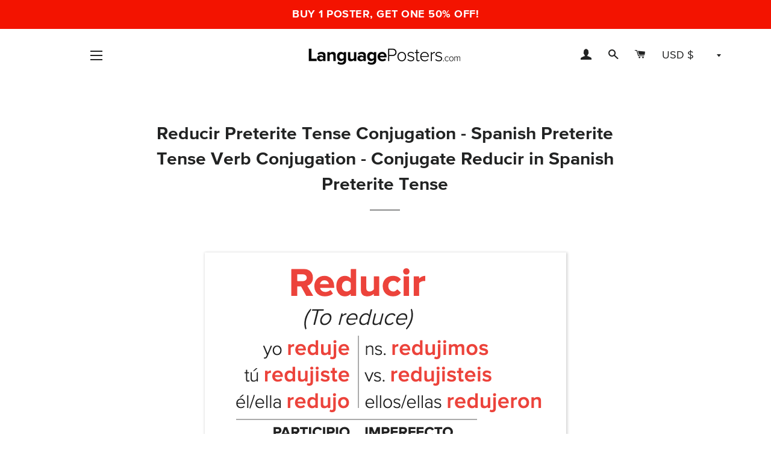

--- FILE ---
content_type: text/html; charset=utf-8
request_url: https://www.google.com/recaptcha/api2/aframe
body_size: 183
content:
<!DOCTYPE HTML><html><head><meta http-equiv="content-type" content="text/html; charset=UTF-8"></head><body><script nonce="FeHmeUmpPhpuSCN6WgG_NQ">/** Anti-fraud and anti-abuse applications only. See google.com/recaptcha */ try{var clients={'sodar':'https://pagead2.googlesyndication.com/pagead/sodar?'};window.addEventListener("message",function(a){try{if(a.source===window.parent){var b=JSON.parse(a.data);var c=clients[b['id']];if(c){var d=document.createElement('img');d.src=c+b['params']+'&rc='+(localStorage.getItem("rc::a")?sessionStorage.getItem("rc::b"):"");window.document.body.appendChild(d);sessionStorage.setItem("rc::e",parseInt(sessionStorage.getItem("rc::e")||0)+1);localStorage.setItem("rc::h",'1769109488272');}}}catch(b){}});window.parent.postMessage("_grecaptcha_ready", "*");}catch(b){}</script></body></html>